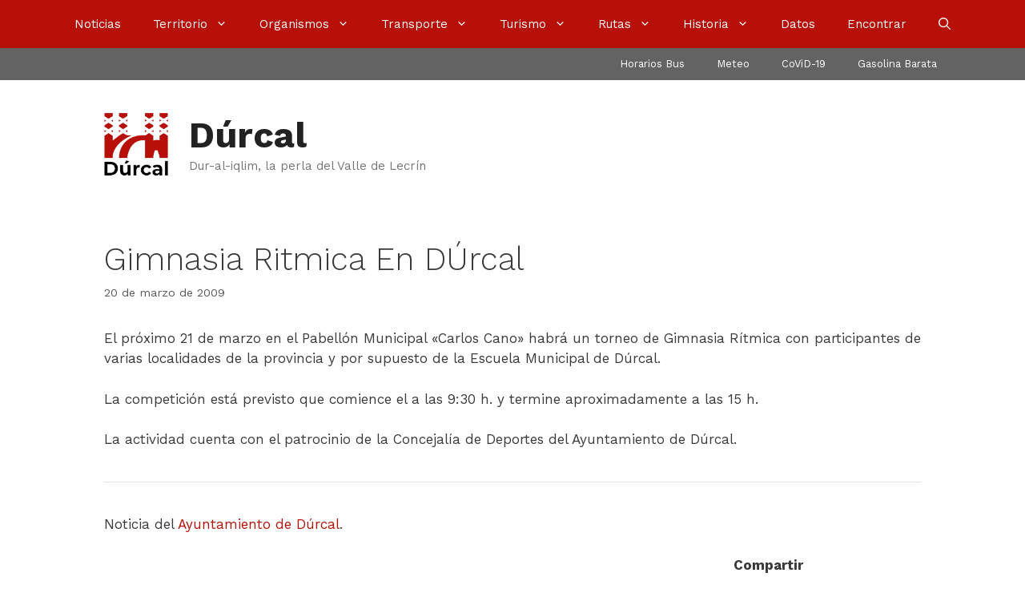

--- FILE ---
content_type: text/html; charset=UTF-8
request_url: https://www.durcal.net/noticias/gimnasia-ritmica-en-durcal/
body_size: 17572
content:
<!DOCTYPE html><html lang="es" prefix="og: https://ogp.me/ns#"><head><meta charset="UTF-8"><meta name="viewport" content="width=device-width, initial-scale=1"><link media="all" href="https://www.durcal.net/wp-content/cache/autoptimize/css/autoptimize_4be777070122c5694ca7b9009f4c7ca3.css" rel="stylesheet"><title>Gimnasia Ritmica En DÚrcal &bull; Dúrcal</title><meta name="description" content="El próximo 21 de marzo en el Pabellón Municipal &quot;Carlos Cano&quot; habrá un torneo de Gimnasia Rítmica con participantes de varias localidades de la provincia y"/><meta name="robots" content="follow, index, max-snippet:-1, max-video-preview:-1, max-image-preview:large"/><link rel="canonical" href="https://www.durcal.net/noticias/gimnasia-ritmica-en-durcal/" /><meta property="og:locale" content="es_ES" /><meta property="og:type" content="article" /><meta property="og:title" content="Gimnasia Ritmica En DÚrcal &bull; Dúrcal" /><meta property="og:description" content="El próximo 21 de marzo en el Pabellón Municipal &quot;Carlos Cano&quot; habrá un torneo de Gimnasia Rítmica con participantes de varias localidades de la provincia y" /><meta property="og:url" content="https://www.durcal.net/noticias/gimnasia-ritmica-en-durcal/" /><meta property="og:site_name" content="Dúrcal" /><meta property="article:section" content="Ayuntamiento de Dúrcal" /><meta property="og:image" content="https://www.durcal.net/wp-content/uploads/2020/07/og-1200x630-1.png" /><meta property="og:image:secure_url" content="https://www.durcal.net/wp-content/uploads/2020/07/og-1200x630-1.png" /><meta property="og:image:width" content="1200" /><meta property="og:image:height" content="630" /><meta property="og:image:alt" content="Gimnasia Ritmica En DÚrcal" /><meta property="og:image:type" content="image/png" /><meta property="article:published_time" content="2009-03-20T00:00:00+01:00" /><meta name="twitter:card" content="summary" /><meta name="twitter:title" content="Gimnasia Ritmica En DÚrcal &bull; Dúrcal" /><meta name="twitter:description" content="El próximo 21 de marzo en el Pabellón Municipal &quot;Carlos Cano&quot; habrá un torneo de Gimnasia Rítmica con participantes de varias localidades de la provincia y" /><meta name="twitter:site" content="@JavierCasares" /><meta name="twitter:creator" content="@JavierCasares" /><meta name="twitter:image" content="https://www.durcal.net/wp-content/uploads/2020/07/og-1200x630-1.png" /><meta name="twitter:label1" content="Escrito por" /><meta name="twitter:data1" content="Dúrcal" /><meta name="twitter:label2" content="Tiempo de lectura" /><meta name="twitter:data2" content="Menos de un minuto" /> <script type="application/ld+json" class="rank-math-schema">{"@context":"https://schema.org","@graph":[{"@type":"Organization","@id":"https://www.durcal.net/#organization","name":"D\u00farcal","url":"https://www.durcal.net","sameAs":["https://twitter.com/JavierCasares"],"logo":{"@type":"ImageObject","@id":"https://www.durcal.net/#logo","url":"https://www.durcal.net/wp-content/uploads/2020/07/durcal-sq-b512.png","contentUrl":"https://www.durcal.net/wp-content/uploads/2020/07/durcal-sq-b512.png","caption":"D\u00farcal","inLanguage":"es","width":"512","height":"512"}},{"@type":"WebSite","@id":"https://www.durcal.net/#website","url":"https://www.durcal.net","name":"D\u00farcal","publisher":{"@id":"https://www.durcal.net/#organization"},"inLanguage":"es"},{"@type":"ImageObject","@id":"https://www.durcal.net/wp-content/uploads/2020/07/og-1200x630-1.png","url":"https://www.durcal.net/wp-content/uploads/2020/07/og-1200x630-1.png","width":"1200","height":"630","inLanguage":"es"},{"@type":"WebPage","@id":"https://www.durcal.net/noticias/gimnasia-ritmica-en-durcal/#webpage","url":"https://www.durcal.net/noticias/gimnasia-ritmica-en-durcal/","name":"Gimnasia Ritmica En D\u00darcal &bull; D\u00farcal","datePublished":"2009-03-20T00:00:00+01:00","dateModified":"2009-03-20T00:00:00+01:00","isPartOf":{"@id":"https://www.durcal.net/#website"},"primaryImageOfPage":{"@id":"https://www.durcal.net/wp-content/uploads/2020/07/og-1200x630-1.png"},"inLanguage":"es"},{"@type":"Person","@id":"https://www.durcal.net/noticias/gimnasia-ritmica-en-durcal/#author","name":"D\u00farcal","image":{"@type":"ImageObject","@id":"[data-uri]","url":"[data-uri]","caption":"D\u00farcal","inLanguage":"es"},"sameAs":["https://www.durcal.net"],"worksFor":{"@id":"https://www.durcal.net/#organization"}},{"@type":"NewsArticle","headline":"Gimnasia Ritmica En D\u00darcal &bull; D\u00farcal","datePublished":"2009-03-20T00:00:00+01:00","dateModified":"2009-03-20T00:00:00+01:00","articleSection":"Ayuntamiento de D\u00farcal","author":{"@id":"https://www.durcal.net/noticias/gimnasia-ritmica-en-durcal/#author","name":"D\u00farcal"},"publisher":{"@id":"https://www.durcal.net/#organization"},"description":"El pr\u00f3ximo 21 de marzo en el Pabell\u00f3n Municipal &quot;Carlos Cano&quot; habr\u00e1 un torneo de Gimnasia R\u00edtmica con participantes de varias localidades de la provincia y","name":"Gimnasia Ritmica En D\u00darcal &bull; D\u00farcal","@id":"https://www.durcal.net/noticias/gimnasia-ritmica-en-durcal/#richSnippet","isPartOf":{"@id":"https://www.durcal.net/noticias/gimnasia-ritmica-en-durcal/#webpage"},"image":{"@id":"https://www.durcal.net/wp-content/uploads/2020/07/og-1200x630-1.png"},"inLanguage":"es","mainEntityOfPage":{"@id":"https://www.durcal.net/noticias/gimnasia-ritmica-en-durcal/#webpage"}}]}</script> <link href='https://fonts.gstatic.com' crossorigin rel='preconnect' /><link href='https://fonts.googleapis.com' crossorigin rel='preconnect' /><link rel="alternate" type="application/rss+xml" title="Dúrcal &raquo; Feed" href="https://www.durcal.net/feed/" /><link rel="alternate" type="application/rss+xml" title="Dúrcal &raquo; Feed de los comentarios" href="https://www.durcal.net/comments/feed/" /><link rel="alternate" type="application/rss+xml" title="Dúrcal &raquo; Comentario Gimnasia Ritmica En DÚrcal del feed" href="https://www.durcal.net/noticias/gimnasia-ritmica-en-durcal/feed/" /><link rel="alternate" title="oEmbed (JSON)" type="application/json+oembed" href="https://www.durcal.net/wp-json/oembed/1.0/embed?url=https%3A%2F%2Fwww.durcal.net%2Fnoticias%2Fgimnasia-ritmica-en-durcal%2F" /><link rel="alternate" title="oEmbed (XML)" type="text/xml+oembed" href="https://www.durcal.net/wp-json/oembed/1.0/embed?url=https%3A%2F%2Fwww.durcal.net%2Fnoticias%2Fgimnasia-ritmica-en-durcal%2F&#038;format=xml" /><link rel='stylesheet' id='generate-fonts-css' href='//fonts.googleapis.com/css?family=Work+Sans:100,200,300,regular,500,600,700,800,900' media='all' /> <script src="https://www.durcal.net/wp-includes/js/jquery/jquery.min.js?ver=3.7.1" id="jquery-core-js"></script> <link rel="https://api.w.org/" href="https://www.durcal.net/wp-json/" /><link rel="alternate" title="JSON" type="application/json" href="https://www.durcal.net/wp-json/wp/v2/posts/1362" /><link rel="EditURI" type="application/rsd+xml" title="RSD" href="https://www.durcal.net/xmlrpc.php?rsd" /><meta name="generator" content="WordPress 6.9" /><link rel='shortlink' href='https://www.durcal.net/?p=1362' /><meta name="generator" content="performant-translations 1.2.0"><link rel="llms-sitemap" href="https://www.durcal.net/llms.txt" /><link rel="icon" href="https://www.durcal.net/wp-content/uploads/2020/07/cropped-durcal-ico-512-32x32.png" sizes="32x32" /><link rel="icon" href="https://www.durcal.net/wp-content/uploads/2020/07/cropped-durcal-ico-512-192x192.png" sizes="192x192" /><link rel="apple-touch-icon" href="https://www.durcal.net/wp-content/uploads/2020/07/cropped-durcal-ico-512-180x180.png" /><meta name="msapplication-TileImage" content="https://www.durcal.net/wp-content/uploads/2020/07/cropped-durcal-ico-512-270x270.png" /></head><body class="wp-singular post-template-default single single-post postid-1362 single-format-standard wp-custom-logo wp-embed-responsive wp-theme-generatepress post-image-below-header post-image-aligned-center secondary-nav-above-header secondary-nav-aligned-right sticky-menu-fade sticky-enabled desktop-sticky-menu mobile-header no-sidebar nav-above-header one-container contained-header active-footer-widgets-2 nav-search-enabled nav-aligned-center header-aligned-left dropdown-hover" itemtype="https://schema.org/Blog" itemscope> <a class="screen-reader-text skip-link" href="#content" title="Saltar al contenido">Saltar al contenido</a><nav class="main-navigation sub-menu-right" id="site-navigation" aria-label="Principal"  itemtype="https://schema.org/SiteNavigationElement" itemscope><div class="inside-navigation"><form method="get" class="search-form navigation-search" action="https://www.durcal.net/"> <input type="search" class="search-field" value="" name="s" title="Buscar" /></form><div class="mobile-bar-items"> <span class="search-item"> <a aria-label="Abrir la barra de búsqueda" href="#"> <span class="gp-icon icon-search"><svg viewBox="0 0 512 512" aria-hidden="true" xmlns="http://www.w3.org/2000/svg" width="1em" height="1em"><path fill-rule="evenodd" clip-rule="evenodd" d="M208 48c-88.366 0-160 71.634-160 160s71.634 160 160 160 160-71.634 160-160S296.366 48 208 48zM0 208C0 93.125 93.125 0 208 0s208 93.125 208 208c0 48.741-16.765 93.566-44.843 129.024l133.826 134.018c9.366 9.379 9.355 24.575-.025 33.941-9.379 9.366-24.575 9.355-33.941-.025L337.238 370.987C301.747 399.167 256.839 416 208 416 93.125 416 0 322.875 0 208z" /></svg><svg viewBox="0 0 512 512" aria-hidden="true" xmlns="http://www.w3.org/2000/svg" width="1em" height="1em"><path d="M71.029 71.029c9.373-9.372 24.569-9.372 33.942 0L256 222.059l151.029-151.03c9.373-9.372 24.569-9.372 33.942 0 9.372 9.373 9.372 24.569 0 33.942L289.941 256l151.03 151.029c9.372 9.373 9.372 24.569 0 33.942-9.373 9.372-24.569 9.372-33.942 0L256 289.941l-151.029 151.03c-9.373 9.372-24.569 9.372-33.942 0-9.372-9.373-9.372-24.569 0-33.942L222.059 256 71.029 104.971c-9.372-9.373-9.372-24.569 0-33.942z" /></svg></span> </a> </span></div> <button class="menu-toggle" aria-controls="primary-menu" aria-expanded="false"> <span class="gp-icon icon-menu-bars"><svg viewBox="0 0 512 512" aria-hidden="true" xmlns="http://www.w3.org/2000/svg" width="1em" height="1em"><path d="M0 96c0-13.255 10.745-24 24-24h464c13.255 0 24 10.745 24 24s-10.745 24-24 24H24c-13.255 0-24-10.745-24-24zm0 160c0-13.255 10.745-24 24-24h464c13.255 0 24 10.745 24 24s-10.745 24-24 24H24c-13.255 0-24-10.745-24-24zm0 160c0-13.255 10.745-24 24-24h464c13.255 0 24 10.745 24 24s-10.745 24-24 24H24c-13.255 0-24-10.745-24-24z" /></svg><svg viewBox="0 0 512 512" aria-hidden="true" xmlns="http://www.w3.org/2000/svg" width="1em" height="1em"><path d="M71.029 71.029c9.373-9.372 24.569-9.372 33.942 0L256 222.059l151.029-151.03c9.373-9.372 24.569-9.372 33.942 0 9.372 9.373 9.372 24.569 0 33.942L289.941 256l151.03 151.029c9.372 9.373 9.372 24.569 0 33.942-9.373 9.372-24.569 9.372-33.942 0L256 289.941l-151.029 151.03c-9.373 9.372-24.569 9.372-33.942 0-9.372-9.373-9.372-24.569 0-33.942L222.059 256 71.029 104.971c-9.372-9.373-9.372-24.569 0-33.942z" /></svg></span><span class="mobile-menu">Menú</span> </button><div id="primary-menu" class="main-nav"><ul id="menu-menuprincipal" class=" menu sf-menu"><li id="menu-item-151" class="menu-item menu-item-type-custom menu-item-object-custom menu-item-home menu-item-151"><a href="https://www.durcal.net/">Noticias</a></li><li id="menu-item-219" class="menu-item menu-item-type-post_type menu-item-object-page menu-item-has-children menu-item-219"><a href="https://www.durcal.net/territorio/">Territorio<span role="presentation" class="dropdown-menu-toggle"><span class="gp-icon icon-arrow"><svg viewBox="0 0 330 512" aria-hidden="true" xmlns="http://www.w3.org/2000/svg" width="1em" height="1em"><path d="M305.913 197.085c0 2.266-1.133 4.815-2.833 6.514L171.087 335.593c-1.7 1.7-4.249 2.832-6.515 2.832s-4.815-1.133-6.515-2.832L26.064 203.599c-1.7-1.7-2.832-4.248-2.832-6.514s1.132-4.816 2.832-6.515l14.162-14.163c1.7-1.699 3.966-2.832 6.515-2.832 2.266 0 4.815 1.133 6.515 2.832l111.316 111.317 111.316-111.317c1.7-1.699 4.249-2.832 6.515-2.832s4.815 1.133 6.515 2.832l14.162 14.163c1.7 1.7 2.833 4.249 2.833 6.515z" /></svg></span></span></a><ul class="sub-menu"><li id="menu-item-9837" class="menu-item menu-item-type-post_type menu-item-object-page menu-item-9837"><a href="https://www.durcal.net/territorio/telefonos/">Teléfonos de Interés</a></li><li id="menu-item-9838" class="menu-item menu-item-type-post_type menu-item-object-page menu-item-9838"><a href="https://www.durcal.net/historia/mapas/">Mapa / Situación</a></li><li id="menu-item-9839" class="menu-item menu-item-type-post_type menu-item-object-page menu-item-9839"><a href="https://www.durcal.net/territorio/geografia/">Geografía</a></li><li id="menu-item-11666" class="menu-item menu-item-type-post_type menu-item-object-page menu-item-11666"><a href="https://www.durcal.net/territorio/fuentes/">Fuentes y manantiales</a></li><li id="menu-item-9840" class="menu-item menu-item-type-post_type menu-item-object-page menu-item-9840"><a href="https://www.durcal.net/territorio/sismologia/">Sismología</a></li><li id="menu-item-9841" class="menu-item menu-item-type-post_type menu-item-object-page menu-item-9841"><a href="https://www.durcal.net/territorio/mineria/">Minería</a></li><li id="menu-item-9842" class="menu-item menu-item-type-post_type menu-item-object-page menu-item-9842"><a href="https://www.durcal.net/territorio/fiestas/">Fiestas</a></li><li id="menu-item-9844" class="menu-item menu-item-type-post_type menu-item-object-page menu-item-9844"><a href="https://www.durcal.net/territorio/tradiciones/">Tradiciones y leyendas</a></li><li id="menu-item-9843" class="menu-item menu-item-type-post_type menu-item-object-page menu-item-9843"><a href="https://www.durcal.net/territorio/festivos/">Festivos</a></li></ul></li><li id="menu-item-404" class="menu-item menu-item-type-post_type menu-item-object-page menu-item-has-children menu-item-404"><a href="https://www.durcal.net/administracion/">Organismos<span role="presentation" class="dropdown-menu-toggle"><span class="gp-icon icon-arrow"><svg viewBox="0 0 330 512" aria-hidden="true" xmlns="http://www.w3.org/2000/svg" width="1em" height="1em"><path d="M305.913 197.085c0 2.266-1.133 4.815-2.833 6.514L171.087 335.593c-1.7 1.7-4.249 2.832-6.515 2.832s-4.815-1.133-6.515-2.832L26.064 203.599c-1.7-1.7-2.832-4.248-2.832-6.514s1.132-4.816 2.832-6.515l14.162-14.163c1.7-1.699 3.966-2.832 6.515-2.832 2.266 0 4.815 1.133 6.515 2.832l111.316 111.317 111.316-111.317c1.7-1.699 4.249-2.832 6.515-2.832s4.815 1.133 6.515 2.832l14.162 14.163c1.7 1.7 2.833 4.249 2.833 6.515z" /></svg></span></span></a><ul class="sub-menu"><li id="menu-item-9845" class="menu-item menu-item-type-post_type menu-item-object-page menu-item-9845"><a href="https://www.durcal.net/administracion/documentos/">Documentos oficiales</a></li><li id="menu-item-9846" class="menu-item menu-item-type-post_type menu-item-object-page menu-item-9846"><a href="https://www.durcal.net/administracion/ayuntamiento/">Ayuntamiento</a></li><li id="menu-item-9847" class="menu-item menu-item-type-post_type menu-item-object-page menu-item-9847"><a href="https://www.durcal.net/administracion/resultados-electorales/">Resultados electorales</a></li><li id="menu-item-9848" class="menu-item menu-item-type-post_type menu-item-object-page menu-item-9848"><a href="https://www.durcal.net/administracion/radio-durcal/">Radio Dúrcal</a></li><li id="menu-item-9849" class="menu-item menu-item-type-post_type menu-item-object-page menu-item-9849"><a href="https://www.durcal.net/administracion/punto-limpio/">Punto Limpio</a></li><li id="menu-item-9850" class="menu-item menu-item-type-post_type menu-item-object-page menu-item-9850"><a href="https://www.durcal.net/administracion/biblioteca-municipal/">Biblioteca Municipal</a></li><li id="menu-item-9852" class="menu-item menu-item-type-post_type menu-item-object-page menu-item-9852"><a href="https://www.durcal.net/administracion/casa-de-la-juventud/">Casa de la Juventud</a></li><li id="menu-item-9853" class="menu-item menu-item-type-post_type menu-item-object-page menu-item-9853"><a href="https://www.durcal.net/administracion/guardia-civil/">Guardia Civil</a></li><li id="menu-item-9851" class="menu-item menu-item-type-post_type menu-item-object-page menu-item-9851"><a href="https://www.durcal.net/administracion/proteccion-civil/">Protección Civil</a></li><li id="menu-item-9855" class="menu-item menu-item-type-post_type menu-item-object-page menu-item-9855"><a href="https://www.durcal.net/administracion/centro-de-salud/">Centro de Salud</a></li><li id="menu-item-9854" class="menu-item menu-item-type-post_type menu-item-object-page menu-item-9854"><a href="https://www.durcal.net/administracion/centro-informacion-mujer/">Información a la Mujer</a></li><li id="menu-item-9856" class="menu-item menu-item-type-post_type menu-item-object-page menu-item-9856"><a href="https://www.durcal.net/administracion/cade/">Desarrollo Empresarial</a></li><li id="menu-item-12192" class="menu-item menu-item-type-post_type menu-item-object-page menu-item-12192"><a href="https://www.durcal.net/administracion/juzgado/">Juzgado de Paz</a></li><li id="menu-item-12349" class="menu-item menu-item-type-post_type menu-item-object-page menu-item-12349"><a href="https://www.durcal.net/administracion/cementerio/">Cementerio</a></li><li id="menu-item-12334" class="menu-item menu-item-type-post_type menu-item-object-page menu-item-12334"><a href="https://www.durcal.net/administracion/asociaciones/">Asociaciones locales</a></li></ul></li><li id="menu-item-221" class="menu-item menu-item-type-post_type menu-item-object-page menu-item-has-children menu-item-221"><a href="https://www.durcal.net/transporte/">Transporte<span role="presentation" class="dropdown-menu-toggle"><span class="gp-icon icon-arrow"><svg viewBox="0 0 330 512" aria-hidden="true" xmlns="http://www.w3.org/2000/svg" width="1em" height="1em"><path d="M305.913 197.085c0 2.266-1.133 4.815-2.833 6.514L171.087 335.593c-1.7 1.7-4.249 2.832-6.515 2.832s-4.815-1.133-6.515-2.832L26.064 203.599c-1.7-1.7-2.832-4.248-2.832-6.514s1.132-4.816 2.832-6.515l14.162-14.163c1.7-1.699 3.966-2.832 6.515-2.832 2.266 0 4.815 1.133 6.515 2.832l111.316 111.317 111.316-111.317c1.7-1.699 4.249-2.832 6.515-2.832s4.815 1.133 6.515 2.832l14.162 14.163c1.7 1.7 2.833 4.249 2.833 6.515z" /></svg></span></span></a><ul class="sub-menu"><li id="menu-item-9859" class="menu-item menu-item-type-post_type menu-item-object-page menu-item-9859"><a href="https://www.durcal.net/transporte/bus/">Bus Dúrcal-Granada</a></li><li id="menu-item-9857" class="menu-item menu-item-type-post_type menu-item-object-page menu-item-9857"><a href="https://www.durcal.net/transporte/autobuses-desde-durcal/">Bus de Dúrcal a costa</a></li><li id="menu-item-9858" class="menu-item menu-item-type-post_type menu-item-object-page menu-item-9858"><a href="https://www.durcal.net/transporte/autobuses-hacia-durcal/">Bus de costa a Dúrcal</a></li><li id="menu-item-9860" class="menu-item menu-item-type-post_type menu-item-object-page menu-item-9860"><a href="https://www.durcal.net/transporte/taxi/">Taxi</a></li><li id="menu-item-9861" class="menu-item menu-item-type-post_type menu-item-object-page menu-item-9861"><a href="https://www.durcal.net/transporte/carreteras/">Carreteras</a></li></ul></li><li id="menu-item-285" class="menu-item menu-item-type-post_type menu-item-object-page menu-item-has-children menu-item-285"><a href="https://www.durcal.net/turismo/">Turismo<span role="presentation" class="dropdown-menu-toggle"><span class="gp-icon icon-arrow"><svg viewBox="0 0 330 512" aria-hidden="true" xmlns="http://www.w3.org/2000/svg" width="1em" height="1em"><path d="M305.913 197.085c0 2.266-1.133 4.815-2.833 6.514L171.087 335.593c-1.7 1.7-4.249 2.832-6.515 2.832s-4.815-1.133-6.515-2.832L26.064 203.599c-1.7-1.7-2.832-4.248-2.832-6.514s1.132-4.816 2.832-6.515l14.162-14.163c1.7-1.699 3.966-2.832 6.515-2.832 2.266 0 4.815 1.133 6.515 2.832l111.316 111.317 111.316-111.317c1.7-1.699 4.249-2.832 6.515-2.832s4.815 1.133 6.515 2.832l14.162 14.163c1.7 1.7 2.833 4.249 2.833 6.515z" /></svg></span></span></a><ul class="sub-menu"><li id="menu-item-9864" class="menu-item menu-item-type-post_type menu-item-object-page menu-item-9864"><a href="https://www.durcal.net/turismo/puente-de-lata/">Puente de Hierro</a></li><li id="menu-item-9867" class="menu-item menu-item-type-post_type menu-item-object-page menu-item-9867"><a href="https://www.durcal.net/turismo/banos-de-urquizar/">Baños de Urquízar y Vacamía</a></li><li id="menu-item-9869" class="menu-item menu-item-type-post_type menu-item-object-page menu-item-9869"><a href="https://www.durcal.net/turismo/saltos-de-agua/">Saltos de agua</a></li><li id="menu-item-9865" class="menu-item menu-item-type-post_type menu-item-object-page menu-item-9865"><a href="https://www.durcal.net/turismo/castillo-de-durcal/">Castillo de Dúrcal</a></li><li id="menu-item-9870" class="menu-item menu-item-type-post_type menu-item-object-page menu-item-9870"><a href="https://www.durcal.net/turismo/fuerte-de-margena/">Fuerte de Márgena</a></li><li id="menu-item-9872" class="menu-item menu-item-type-post_type menu-item-object-page menu-item-9872"><a href="https://www.durcal.net/turismo/puente-romano/">Puente Antiguo «romano»</a></li><li id="menu-item-9871" class="menu-item menu-item-type-post_type menu-item-object-page menu-item-9871"><a href="https://www.durcal.net/turismo/puente-de-piedra/">Puente de Piedra</a></li><li id="menu-item-9873" class="menu-item menu-item-type-post_type menu-item-object-page menu-item-9873"><a href="https://www.durcal.net/turismo/cruz-del-darron/">Cruz del Darrón</a></li><li id="menu-item-9876" class="menu-item menu-item-type-post_type menu-item-object-page menu-item-9876"><a href="https://www.durcal.net/turismo/fuentes/">Fuentes y pilares</a></li><li id="menu-item-9875" class="menu-item menu-item-type-post_type menu-item-object-page menu-item-9875"><a href="https://www.durcal.net/turismo/molinos/">Molinos</a></li><li id="menu-item-9874" class="menu-item menu-item-type-post_type menu-item-object-page menu-item-9874"><a href="https://www.durcal.net/turismo/lavaderos-fuentes/">Lavaderos de las Fuentes</a></li><li id="menu-item-12366" class="menu-item menu-item-type-post_type menu-item-object-page menu-item-12366"><a href="https://www.durcal.net/turismo/la-choza/">La Choza</a></li><li id="menu-item-9877" class="menu-item menu-item-type-post_type menu-item-object-page menu-item-9877"><a href="https://www.durcal.net/turismo/fabrica-san-jose/">Fábrica San José</a></li><li id="menu-item-12511" class="menu-item menu-item-type-post_type menu-item-object-page menu-item-12511"><a href="https://www.durcal.net/turismo/cueva-de-los-riscos/">Cueva de los Riscos</a></li><li id="menu-item-9879" class="menu-item menu-item-type-post_type menu-item-object-page menu-item-9879"><a href="https://www.durcal.net/turismo/la-ermita-vieja/">La Ermita Vieja</a></li><li id="menu-item-9880" class="menu-item menu-item-type-post_type menu-item-object-page menu-item-9880"><a href="https://www.durcal.net/turismo/las-buitreras/">Las Buitreras</a></li><li id="menu-item-9881" class="menu-item menu-item-type-post_type menu-item-object-page menu-item-9881"><a href="https://www.durcal.net/turismo/iglesia-parroquial-de-la-inmaculada/">Iglesia de la Inmaculada</a></li><li id="menu-item-9878" class="menu-item menu-item-type-post_type menu-item-object-page menu-item-9878"><a href="https://www.durcal.net/turismo/ermita-de-san-blas/">Ermita de San Blas</a></li></ul></li><li id="menu-item-7872" class="menu-item menu-item-type-post_type menu-item-object-page menu-item-has-children menu-item-7872"><a href="https://www.durcal.net/rutas/">Rutas<span role="presentation" class="dropdown-menu-toggle"><span class="gp-icon icon-arrow"><svg viewBox="0 0 330 512" aria-hidden="true" xmlns="http://www.w3.org/2000/svg" width="1em" height="1em"><path d="M305.913 197.085c0 2.266-1.133 4.815-2.833 6.514L171.087 335.593c-1.7 1.7-4.249 2.832-6.515 2.832s-4.815-1.133-6.515-2.832L26.064 203.599c-1.7-1.7-2.832-4.248-2.832-6.514s1.132-4.816 2.832-6.515l14.162-14.163c1.7-1.699 3.966-2.832 6.515-2.832 2.266 0 4.815 1.133 6.515 2.832l111.316 111.317 111.316-111.317c1.7-1.699 4.249-2.832 6.515-2.832s4.815 1.133 6.515 2.832l14.162 14.163c1.7 1.7 2.833 4.249 2.833 6.515z" /></svg></span></span></a><ul class="sub-menu"><li id="menu-item-9885" class="menu-item menu-item-type-post_type menu-item-object-page menu-item-9885"><a href="https://www.durcal.net/rutas/los-bolos/">Ruta de Los Bolos</a></li><li id="menu-item-12865" class="menu-item menu-item-type-post_type menu-item-object-page menu-item-12865"><a href="https://www.durcal.net/rutas/mondarinos-fuga/">Los Mondarinos – Canal de Fuga</a></li><li id="menu-item-12514" class="menu-item menu-item-type-post_type menu-item-object-page menu-item-12514"><a href="https://www.durcal.net/rutas/ermita-urquizar/">Ermita – Baño Chico</a></li><li id="menu-item-12469" class="menu-item menu-item-type-post_type menu-item-object-page menu-item-12469"><a href="https://www.durcal.net/rutas/ermita-vacamia/">Ermita – Baño Grande</a></li><li id="menu-item-12553" class="menu-item menu-item-type-post_type menu-item-object-page menu-item-12553"><a href="https://www.durcal.net/rutas/ermita-alcazar/">Ermita – Cascada del Alcázar</a></li><li id="menu-item-12450" class="menu-item menu-item-type-post_type menu-item-object-page menu-item-12450"><a href="https://www.durcal.net/rutas/ermita-castillo/">Ermita – Castillo</a></li><li id="menu-item-12515" class="menu-item menu-item-type-post_type menu-item-object-page menu-item-12515"><a href="https://www.durcal.net/rutas/ermita-cueva/">Ermita – Cueva Riscos</a></li><li id="menu-item-12554" class="menu-item menu-item-type-post_type menu-item-object-page menu-item-12554"><a href="https://www.durcal.net/rutas/ermita-manantial/">Ermita – Manantial</a></li></ul></li><li id="menu-item-153" class="menu-item menu-item-type-post_type menu-item-object-page menu-item-has-children menu-item-153"><a href="https://www.durcal.net/historia/">Historia<span role="presentation" class="dropdown-menu-toggle"><span class="gp-icon icon-arrow"><svg viewBox="0 0 330 512" aria-hidden="true" xmlns="http://www.w3.org/2000/svg" width="1em" height="1em"><path d="M305.913 197.085c0 2.266-1.133 4.815-2.833 6.514L171.087 335.593c-1.7 1.7-4.249 2.832-6.515 2.832s-4.815-1.133-6.515-2.832L26.064 203.599c-1.7-1.7-2.832-4.248-2.832-6.514s1.132-4.816 2.832-6.515l14.162-14.163c1.7-1.699 3.966-2.832 6.515-2.832 2.266 0 4.815 1.133 6.515 2.832l111.316 111.317 111.316-111.317c1.7-1.699 4.249-2.832 6.515-2.832s4.815 1.133 6.515 2.832l14.162 14.163c1.7 1.7 2.833 4.249 2.833 6.515z" /></svg></span></span></a><ul class="sub-menu"><li id="menu-item-9887" class="menu-item menu-item-type-post_type menu-item-object-page menu-item-9887"><a href="https://www.durcal.net/historia/fotos/">Foto Historia</a></li><li id="menu-item-9888" class="menu-item menu-item-type-post_type menu-item-object-page menu-item-9888"><a href="https://www.durcal.net/historia/paisanos/">Paisanos de la Granada islámica</a></li><li id="menu-item-9889" class="menu-item menu-item-type-post_type menu-item-object-page menu-item-9889"><a href="https://www.durcal.net/historia/batalla/">Batalla contra los árabes</a></li><li id="menu-item-9890" class="menu-item menu-item-type-post_type menu-item-object-page menu-item-9890"><a href="https://www.durcal.net/historia/mapas/">Mapas históricos</a></li><li id="menu-item-9863" class="menu-item menu-item-type-post_type menu-item-object-page menu-item-9863"><a href="https://www.durcal.net/historia/tranvia/">Tranvía de Dúrcal</a></li><li id="menu-item-9862" class="menu-item menu-item-type-post_type menu-item-object-page menu-item-9862"><a href="https://www.durcal.net/historia/ferrocarril-aereo/">Ferrocarril Aéreo de Dúrcal–Motril</a></li><li id="menu-item-9891" class="menu-item menu-item-type-post_type menu-item-object-page menu-item-9891"><a href="https://www.durcal.net/historia/1001-2/">Las minas</a></li><li id="menu-item-9892" class="menu-item menu-item-type-post_type menu-item-object-page menu-item-9892"><a href="https://www.durcal.net/historia/central-hidroelectrica-salto/">Central Hidroeléctrica</a></li><li id="menu-item-9893" class="menu-item menu-item-type-post_type menu-item-object-page menu-item-9893"><a href="https://www.durcal.net/historia/ducado/">Ducado de Dúrcal</a></li><li id="menu-item-12222" class="menu-item menu-item-type-post_type menu-item-object-page menu-item-12222"><a href="https://www.durcal.net/historia/palacio/">El Palacio</a></li><li id="menu-item-9894" class="menu-item menu-item-type-post_type menu-item-object-page menu-item-9894"><a href="https://www.durcal.net/historia/la-esperanza/">La Esperanza</a></li><li id="menu-item-9895" class="menu-item menu-item-type-post_type menu-item-object-page menu-item-9895"><a href="https://www.durcal.net/historia/guerra-civil-espanola/">Guerra civil española</a></li><li id="menu-item-9896" class="menu-item menu-item-type-post_type menu-item-object-page menu-item-9896"><a href="https://www.durcal.net/historia/bibliografia/">Bibliografía</a></li></ul></li><li id="menu-item-157" class="menu-item menu-item-type-post_type menu-item-object-page menu-item-157"><a href="https://www.durcal.net/datos/">Datos</a></li><li id="menu-item-8134" class="menu-item menu-item-type-post_type menu-item-object-page menu-item-8134"><a href="https://www.durcal.net/encontrar/">Encontrar</a></li><li class="search-item menu-item-align-right"><a aria-label="Abrir la barra de búsqueda" href="#"><span class="gp-icon icon-search"><svg viewBox="0 0 512 512" aria-hidden="true" xmlns="http://www.w3.org/2000/svg" width="1em" height="1em"><path fill-rule="evenodd" clip-rule="evenodd" d="M208 48c-88.366 0-160 71.634-160 160s71.634 160 160 160 160-71.634 160-160S296.366 48 208 48zM0 208C0 93.125 93.125 0 208 0s208 93.125 208 208c0 48.741-16.765 93.566-44.843 129.024l133.826 134.018c9.366 9.379 9.355 24.575-.025 33.941-9.379 9.366-24.575 9.355-33.941-.025L337.238 370.987C301.747 399.167 256.839 416 208 416 93.125 416 0 322.875 0 208z" /></svg><svg viewBox="0 0 512 512" aria-hidden="true" xmlns="http://www.w3.org/2000/svg" width="1em" height="1em"><path d="M71.029 71.029c9.373-9.372 24.569-9.372 33.942 0L256 222.059l151.029-151.03c9.373-9.372 24.569-9.372 33.942 0 9.372 9.373 9.372 24.569 0 33.942L289.941 256l151.03 151.029c9.372 9.373 9.372 24.569 0 33.942-9.373 9.372-24.569 9.372-33.942 0L256 289.941l-151.029 151.03c-9.373 9.372-24.569 9.372-33.942 0-9.372-9.373-9.372-24.569 0-33.942L222.059 256 71.029 104.971c-9.372-9.373-9.372-24.569 0-33.942z" /></svg></span></a></li></ul></div></div></nav><nav id="secondary-navigation" aria-label="Secondary" class="secondary-navigation" itemtype="https://schema.org/SiteNavigationElement" itemscope><div class="inside-navigation grid-container grid-parent"> <button class="menu-toggle secondary-menu-toggle"> <span class="gp-icon icon-menu-bars"><svg viewBox="0 0 512 512" aria-hidden="true" xmlns="http://www.w3.org/2000/svg" width="1em" height="1em"><path d="M0 96c0-13.255 10.745-24 24-24h464c13.255 0 24 10.745 24 24s-10.745 24-24 24H24c-13.255 0-24-10.745-24-24zm0 160c0-13.255 10.745-24 24-24h464c13.255 0 24 10.745 24 24s-10.745 24-24 24H24c-13.255 0-24-10.745-24-24zm0 160c0-13.255 10.745-24 24-24h464c13.255 0 24 10.745 24 24s-10.745 24-24 24H24c-13.255 0-24-10.745-24-24z" /></svg><svg viewBox="0 0 512 512" aria-hidden="true" xmlns="http://www.w3.org/2000/svg" width="1em" height="1em"><path d="M71.029 71.029c9.373-9.372 24.569-9.372 33.942 0L256 222.059l151.029-151.03c9.373-9.372 24.569-9.372 33.942 0 9.372 9.373 9.372 24.569 0 33.942L289.941 256l151.03 151.029c9.372 9.373 9.372 24.569 0 33.942-9.373 9.372-24.569 9.372-33.942 0L256 289.941l-151.029 151.03c-9.373 9.372-24.569 9.372-33.942 0-9.372-9.373-9.372-24.569 0-33.942L222.059 256 71.029 104.971c-9.372-9.373-9.372-24.569 0-33.942z" /></svg></span><span class="mobile-menu">Menú</span> </button><div class="main-nav"><ul id="menu-secundario" class=" secondary-menu sf-menu"><li id="menu-item-13089" class="menu-item menu-item-type-custom menu-item-object-custom menu-item-13089"><a href="https://bus.durcal.net/">Horarios Bus</a></li><li id="menu-item-12923" class="menu-item menu-item-type-post_type menu-item-object-page menu-item-12923"><a href="https://www.durcal.net/meteo/">Meteo</a></li><li id="menu-item-12915" class="menu-item menu-item-type-post_type menu-item-object-page menu-item-12915"><a href="https://www.durcal.net/datos/coronavirus/">CoViD-19</a></li><li id="menu-item-12916" class="menu-item menu-item-type-post_type menu-item-object-page menu-item-12916"><a href="https://www.durcal.net/combustible/">Gasolina Barata</a></li></ul></div></div></nav><header class="site-header grid-container grid-parent" id="masthead" aria-label="Sitio"  itemtype="https://schema.org/WPHeader" itemscope><div class="inside-header grid-container grid-parent"><div class="header-widget"><aside id="custom_html-5" class="widget_text widget inner-padding widget_custom_html"><div class="textwidget custom-html-widget"><a href="https://www.facebook.com/pg/durcalnet/posts/" target="_blank"><span class="fab fa-fw fa-facebook fa-2x" style="color: #3b5998;"></span></a> <a href="https://twitter.com/durcalnet" target="_blank"><span class="fab fa-fw fa-twitter fa-2x" style="color: #1da1f2;"></span></a> <a href="https://news.google.com/publications/CAAqBwgKMPmknAswja-0Aw?hl=es&gl=US&ceid=US:es" target="_blank"><span class="fab fa-fw fa-google fa-2x" style="color: #4285f4;"></span></a></div></aside></div><div class="site-branding-container"><div class="site-logo"> <a href="https://www.durcal.net/" rel="home"> <img  class="header-image is-logo-image" alt="Dúrcal" src="https://www.durcal.net/wp-content/uploads/2020/07/durcal-sq-b128.png" srcset="https://www.durcal.net/wp-content/uploads/2020/07/durcal-sq-b128.png 1x, https://www.durcal.net/wp-content/uploads/2020/07/durcal-sq-blanco.png 2x" width="128" height="128" /> </a></div><div class="site-branding"><p class="main-title" itemprop="headline"> <a href="https://www.durcal.net/" rel="home">Dúrcal</a></p><p class="site-description" itemprop="description">Dur-al-iqlim, la perla del Valle de Lecrín</p></div></div></div></header><nav id="mobile-header" itemtype="https://schema.org/SiteNavigationElement" itemscope class="main-navigation mobile-header-navigation has-branding"><div class="inside-navigation grid-container grid-parent"><form method="get" class="search-form navigation-search" action="https://www.durcal.net/"> <input type="search" class="search-field" value="" name="s" title="Buscar" /></form><div class="navigation-branding"><p class="main-title" itemprop="headline"> <a href="https://www.durcal.net/" rel="home"> Dúrcal </a></p></div><div class="mobile-bar-items"> <span class="search-item"> <a aria-label="Abrir la barra de búsqueda" href="#"> <span class="gp-icon icon-search"><svg viewBox="0 0 512 512" aria-hidden="true" xmlns="http://www.w3.org/2000/svg" width="1em" height="1em"><path fill-rule="evenodd" clip-rule="evenodd" d="M208 48c-88.366 0-160 71.634-160 160s71.634 160 160 160 160-71.634 160-160S296.366 48 208 48zM0 208C0 93.125 93.125 0 208 0s208 93.125 208 208c0 48.741-16.765 93.566-44.843 129.024l133.826 134.018c9.366 9.379 9.355 24.575-.025 33.941-9.379 9.366-24.575 9.355-33.941-.025L337.238 370.987C301.747 399.167 256.839 416 208 416 93.125 416 0 322.875 0 208z" /></svg><svg viewBox="0 0 512 512" aria-hidden="true" xmlns="http://www.w3.org/2000/svg" width="1em" height="1em"><path d="M71.029 71.029c9.373-9.372 24.569-9.372 33.942 0L256 222.059l151.029-151.03c9.373-9.372 24.569-9.372 33.942 0 9.372 9.373 9.372 24.569 0 33.942L289.941 256l151.03 151.029c9.372 9.373 9.372 24.569 0 33.942-9.373 9.372-24.569 9.372-33.942 0L256 289.941l-151.029 151.03c-9.373 9.372-24.569 9.372-33.942 0-9.372-9.373-9.372-24.569 0-33.942L222.059 256 71.029 104.971c-9.372-9.373-9.372-24.569 0-33.942z" /></svg></span> </a> </span></div> <button class="menu-toggle" aria-controls="mobile-menu" aria-expanded="false"> <span class="gp-icon icon-menu-bars"><svg viewBox="0 0 512 512" aria-hidden="true" xmlns="http://www.w3.org/2000/svg" width="1em" height="1em"><path d="M0 96c0-13.255 10.745-24 24-24h464c13.255 0 24 10.745 24 24s-10.745 24-24 24H24c-13.255 0-24-10.745-24-24zm0 160c0-13.255 10.745-24 24-24h464c13.255 0 24 10.745 24 24s-10.745 24-24 24H24c-13.255 0-24-10.745-24-24zm0 160c0-13.255 10.745-24 24-24h464c13.255 0 24 10.745 24 24s-10.745 24-24 24H24c-13.255 0-24-10.745-24-24z" /></svg><svg viewBox="0 0 512 512" aria-hidden="true" xmlns="http://www.w3.org/2000/svg" width="1em" height="1em"><path d="M71.029 71.029c9.373-9.372 24.569-9.372 33.942 0L256 222.059l151.029-151.03c9.373-9.372 24.569-9.372 33.942 0 9.372 9.373 9.372 24.569 0 33.942L289.941 256l151.03 151.029c9.372 9.373 9.372 24.569 0 33.942-9.373 9.372-24.569 9.372-33.942 0L256 289.941l-151.029 151.03c-9.373 9.372-24.569 9.372-33.942 0-9.372-9.373-9.372-24.569 0-33.942L222.059 256 71.029 104.971c-9.372-9.373-9.372-24.569 0-33.942z" /></svg></span><span class="mobile-menu">Menú</span> </button><div id="mobile-menu" class="main-nav"><ul id="menu-menuprincipal-1" class=" menu sf-menu"><li class="menu-item menu-item-type-custom menu-item-object-custom menu-item-home menu-item-151"><a href="https://www.durcal.net/">Noticias</a></li><li class="menu-item menu-item-type-post_type menu-item-object-page menu-item-has-children menu-item-219"><a href="https://www.durcal.net/territorio/">Territorio<span role="presentation" class="dropdown-menu-toggle"><span class="gp-icon icon-arrow"><svg viewBox="0 0 330 512" aria-hidden="true" xmlns="http://www.w3.org/2000/svg" width="1em" height="1em"><path d="M305.913 197.085c0 2.266-1.133 4.815-2.833 6.514L171.087 335.593c-1.7 1.7-4.249 2.832-6.515 2.832s-4.815-1.133-6.515-2.832L26.064 203.599c-1.7-1.7-2.832-4.248-2.832-6.514s1.132-4.816 2.832-6.515l14.162-14.163c1.7-1.699 3.966-2.832 6.515-2.832 2.266 0 4.815 1.133 6.515 2.832l111.316 111.317 111.316-111.317c1.7-1.699 4.249-2.832 6.515-2.832s4.815 1.133 6.515 2.832l14.162 14.163c1.7 1.7 2.833 4.249 2.833 6.515z" /></svg></span></span></a><ul class="sub-menu"><li class="menu-item menu-item-type-post_type menu-item-object-page menu-item-9837"><a href="https://www.durcal.net/territorio/telefonos/">Teléfonos de Interés</a></li><li class="menu-item menu-item-type-post_type menu-item-object-page menu-item-9838"><a href="https://www.durcal.net/historia/mapas/">Mapa / Situación</a></li><li class="menu-item menu-item-type-post_type menu-item-object-page menu-item-9839"><a href="https://www.durcal.net/territorio/geografia/">Geografía</a></li><li class="menu-item menu-item-type-post_type menu-item-object-page menu-item-11666"><a href="https://www.durcal.net/territorio/fuentes/">Fuentes y manantiales</a></li><li class="menu-item menu-item-type-post_type menu-item-object-page menu-item-9840"><a href="https://www.durcal.net/territorio/sismologia/">Sismología</a></li><li class="menu-item menu-item-type-post_type menu-item-object-page menu-item-9841"><a href="https://www.durcal.net/territorio/mineria/">Minería</a></li><li class="menu-item menu-item-type-post_type menu-item-object-page menu-item-9842"><a href="https://www.durcal.net/territorio/fiestas/">Fiestas</a></li><li class="menu-item menu-item-type-post_type menu-item-object-page menu-item-9844"><a href="https://www.durcal.net/territorio/tradiciones/">Tradiciones y leyendas</a></li><li class="menu-item menu-item-type-post_type menu-item-object-page menu-item-9843"><a href="https://www.durcal.net/territorio/festivos/">Festivos</a></li></ul></li><li class="menu-item menu-item-type-post_type menu-item-object-page menu-item-has-children menu-item-404"><a href="https://www.durcal.net/administracion/">Organismos<span role="presentation" class="dropdown-menu-toggle"><span class="gp-icon icon-arrow"><svg viewBox="0 0 330 512" aria-hidden="true" xmlns="http://www.w3.org/2000/svg" width="1em" height="1em"><path d="M305.913 197.085c0 2.266-1.133 4.815-2.833 6.514L171.087 335.593c-1.7 1.7-4.249 2.832-6.515 2.832s-4.815-1.133-6.515-2.832L26.064 203.599c-1.7-1.7-2.832-4.248-2.832-6.514s1.132-4.816 2.832-6.515l14.162-14.163c1.7-1.699 3.966-2.832 6.515-2.832 2.266 0 4.815 1.133 6.515 2.832l111.316 111.317 111.316-111.317c1.7-1.699 4.249-2.832 6.515-2.832s4.815 1.133 6.515 2.832l14.162 14.163c1.7 1.7 2.833 4.249 2.833 6.515z" /></svg></span></span></a><ul class="sub-menu"><li class="menu-item menu-item-type-post_type menu-item-object-page menu-item-9845"><a href="https://www.durcal.net/administracion/documentos/">Documentos oficiales</a></li><li class="menu-item menu-item-type-post_type menu-item-object-page menu-item-9846"><a href="https://www.durcal.net/administracion/ayuntamiento/">Ayuntamiento</a></li><li class="menu-item menu-item-type-post_type menu-item-object-page menu-item-9847"><a href="https://www.durcal.net/administracion/resultados-electorales/">Resultados electorales</a></li><li class="menu-item menu-item-type-post_type menu-item-object-page menu-item-9848"><a href="https://www.durcal.net/administracion/radio-durcal/">Radio Dúrcal</a></li><li class="menu-item menu-item-type-post_type menu-item-object-page menu-item-9849"><a href="https://www.durcal.net/administracion/punto-limpio/">Punto Limpio</a></li><li class="menu-item menu-item-type-post_type menu-item-object-page menu-item-9850"><a href="https://www.durcal.net/administracion/biblioteca-municipal/">Biblioteca Municipal</a></li><li class="menu-item menu-item-type-post_type menu-item-object-page menu-item-9852"><a href="https://www.durcal.net/administracion/casa-de-la-juventud/">Casa de la Juventud</a></li><li class="menu-item menu-item-type-post_type menu-item-object-page menu-item-9853"><a href="https://www.durcal.net/administracion/guardia-civil/">Guardia Civil</a></li><li class="menu-item menu-item-type-post_type menu-item-object-page menu-item-9851"><a href="https://www.durcal.net/administracion/proteccion-civil/">Protección Civil</a></li><li class="menu-item menu-item-type-post_type menu-item-object-page menu-item-9855"><a href="https://www.durcal.net/administracion/centro-de-salud/">Centro de Salud</a></li><li class="menu-item menu-item-type-post_type menu-item-object-page menu-item-9854"><a href="https://www.durcal.net/administracion/centro-informacion-mujer/">Información a la Mujer</a></li><li class="menu-item menu-item-type-post_type menu-item-object-page menu-item-9856"><a href="https://www.durcal.net/administracion/cade/">Desarrollo Empresarial</a></li><li class="menu-item menu-item-type-post_type menu-item-object-page menu-item-12192"><a href="https://www.durcal.net/administracion/juzgado/">Juzgado de Paz</a></li><li class="menu-item menu-item-type-post_type menu-item-object-page menu-item-12349"><a href="https://www.durcal.net/administracion/cementerio/">Cementerio</a></li><li class="menu-item menu-item-type-post_type menu-item-object-page menu-item-12334"><a href="https://www.durcal.net/administracion/asociaciones/">Asociaciones locales</a></li></ul></li><li class="menu-item menu-item-type-post_type menu-item-object-page menu-item-has-children menu-item-221"><a href="https://www.durcal.net/transporte/">Transporte<span role="presentation" class="dropdown-menu-toggle"><span class="gp-icon icon-arrow"><svg viewBox="0 0 330 512" aria-hidden="true" xmlns="http://www.w3.org/2000/svg" width="1em" height="1em"><path d="M305.913 197.085c0 2.266-1.133 4.815-2.833 6.514L171.087 335.593c-1.7 1.7-4.249 2.832-6.515 2.832s-4.815-1.133-6.515-2.832L26.064 203.599c-1.7-1.7-2.832-4.248-2.832-6.514s1.132-4.816 2.832-6.515l14.162-14.163c1.7-1.699 3.966-2.832 6.515-2.832 2.266 0 4.815 1.133 6.515 2.832l111.316 111.317 111.316-111.317c1.7-1.699 4.249-2.832 6.515-2.832s4.815 1.133 6.515 2.832l14.162 14.163c1.7 1.7 2.833 4.249 2.833 6.515z" /></svg></span></span></a><ul class="sub-menu"><li class="menu-item menu-item-type-post_type menu-item-object-page menu-item-9859"><a href="https://www.durcal.net/transporte/bus/">Bus Dúrcal-Granada</a></li><li class="menu-item menu-item-type-post_type menu-item-object-page menu-item-9857"><a href="https://www.durcal.net/transporte/autobuses-desde-durcal/">Bus de Dúrcal a costa</a></li><li class="menu-item menu-item-type-post_type menu-item-object-page menu-item-9858"><a href="https://www.durcal.net/transporte/autobuses-hacia-durcal/">Bus de costa a Dúrcal</a></li><li class="menu-item menu-item-type-post_type menu-item-object-page menu-item-9860"><a href="https://www.durcal.net/transporte/taxi/">Taxi</a></li><li class="menu-item menu-item-type-post_type menu-item-object-page menu-item-9861"><a href="https://www.durcal.net/transporte/carreteras/">Carreteras</a></li></ul></li><li class="menu-item menu-item-type-post_type menu-item-object-page menu-item-has-children menu-item-285"><a href="https://www.durcal.net/turismo/">Turismo<span role="presentation" class="dropdown-menu-toggle"><span class="gp-icon icon-arrow"><svg viewBox="0 0 330 512" aria-hidden="true" xmlns="http://www.w3.org/2000/svg" width="1em" height="1em"><path d="M305.913 197.085c0 2.266-1.133 4.815-2.833 6.514L171.087 335.593c-1.7 1.7-4.249 2.832-6.515 2.832s-4.815-1.133-6.515-2.832L26.064 203.599c-1.7-1.7-2.832-4.248-2.832-6.514s1.132-4.816 2.832-6.515l14.162-14.163c1.7-1.699 3.966-2.832 6.515-2.832 2.266 0 4.815 1.133 6.515 2.832l111.316 111.317 111.316-111.317c1.7-1.699 4.249-2.832 6.515-2.832s4.815 1.133 6.515 2.832l14.162 14.163c1.7 1.7 2.833 4.249 2.833 6.515z" /></svg></span></span></a><ul class="sub-menu"><li class="menu-item menu-item-type-post_type menu-item-object-page menu-item-9864"><a href="https://www.durcal.net/turismo/puente-de-lata/">Puente de Hierro</a></li><li class="menu-item menu-item-type-post_type menu-item-object-page menu-item-9867"><a href="https://www.durcal.net/turismo/banos-de-urquizar/">Baños de Urquízar y Vacamía</a></li><li class="menu-item menu-item-type-post_type menu-item-object-page menu-item-9869"><a href="https://www.durcal.net/turismo/saltos-de-agua/">Saltos de agua</a></li><li class="menu-item menu-item-type-post_type menu-item-object-page menu-item-9865"><a href="https://www.durcal.net/turismo/castillo-de-durcal/">Castillo de Dúrcal</a></li><li class="menu-item menu-item-type-post_type menu-item-object-page menu-item-9870"><a href="https://www.durcal.net/turismo/fuerte-de-margena/">Fuerte de Márgena</a></li><li class="menu-item menu-item-type-post_type menu-item-object-page menu-item-9872"><a href="https://www.durcal.net/turismo/puente-romano/">Puente Antiguo «romano»</a></li><li class="menu-item menu-item-type-post_type menu-item-object-page menu-item-9871"><a href="https://www.durcal.net/turismo/puente-de-piedra/">Puente de Piedra</a></li><li class="menu-item menu-item-type-post_type menu-item-object-page menu-item-9873"><a href="https://www.durcal.net/turismo/cruz-del-darron/">Cruz del Darrón</a></li><li class="menu-item menu-item-type-post_type menu-item-object-page menu-item-9876"><a href="https://www.durcal.net/turismo/fuentes/">Fuentes y pilares</a></li><li class="menu-item menu-item-type-post_type menu-item-object-page menu-item-9875"><a href="https://www.durcal.net/turismo/molinos/">Molinos</a></li><li class="menu-item menu-item-type-post_type menu-item-object-page menu-item-9874"><a href="https://www.durcal.net/turismo/lavaderos-fuentes/">Lavaderos de las Fuentes</a></li><li class="menu-item menu-item-type-post_type menu-item-object-page menu-item-12366"><a href="https://www.durcal.net/turismo/la-choza/">La Choza</a></li><li class="menu-item menu-item-type-post_type menu-item-object-page menu-item-9877"><a href="https://www.durcal.net/turismo/fabrica-san-jose/">Fábrica San José</a></li><li class="menu-item menu-item-type-post_type menu-item-object-page menu-item-12511"><a href="https://www.durcal.net/turismo/cueva-de-los-riscos/">Cueva de los Riscos</a></li><li class="menu-item menu-item-type-post_type menu-item-object-page menu-item-9879"><a href="https://www.durcal.net/turismo/la-ermita-vieja/">La Ermita Vieja</a></li><li class="menu-item menu-item-type-post_type menu-item-object-page menu-item-9880"><a href="https://www.durcal.net/turismo/las-buitreras/">Las Buitreras</a></li><li class="menu-item menu-item-type-post_type menu-item-object-page menu-item-9881"><a href="https://www.durcal.net/turismo/iglesia-parroquial-de-la-inmaculada/">Iglesia de la Inmaculada</a></li><li class="menu-item menu-item-type-post_type menu-item-object-page menu-item-9878"><a href="https://www.durcal.net/turismo/ermita-de-san-blas/">Ermita de San Blas</a></li></ul></li><li class="menu-item menu-item-type-post_type menu-item-object-page menu-item-has-children menu-item-7872"><a href="https://www.durcal.net/rutas/">Rutas<span role="presentation" class="dropdown-menu-toggle"><span class="gp-icon icon-arrow"><svg viewBox="0 0 330 512" aria-hidden="true" xmlns="http://www.w3.org/2000/svg" width="1em" height="1em"><path d="M305.913 197.085c0 2.266-1.133 4.815-2.833 6.514L171.087 335.593c-1.7 1.7-4.249 2.832-6.515 2.832s-4.815-1.133-6.515-2.832L26.064 203.599c-1.7-1.7-2.832-4.248-2.832-6.514s1.132-4.816 2.832-6.515l14.162-14.163c1.7-1.699 3.966-2.832 6.515-2.832 2.266 0 4.815 1.133 6.515 2.832l111.316 111.317 111.316-111.317c1.7-1.699 4.249-2.832 6.515-2.832s4.815 1.133 6.515 2.832l14.162 14.163c1.7 1.7 2.833 4.249 2.833 6.515z" /></svg></span></span></a><ul class="sub-menu"><li class="menu-item menu-item-type-post_type menu-item-object-page menu-item-9885"><a href="https://www.durcal.net/rutas/los-bolos/">Ruta de Los Bolos</a></li><li class="menu-item menu-item-type-post_type menu-item-object-page menu-item-12865"><a href="https://www.durcal.net/rutas/mondarinos-fuga/">Los Mondarinos – Canal de Fuga</a></li><li class="menu-item menu-item-type-post_type menu-item-object-page menu-item-12514"><a href="https://www.durcal.net/rutas/ermita-urquizar/">Ermita – Baño Chico</a></li><li class="menu-item menu-item-type-post_type menu-item-object-page menu-item-12469"><a href="https://www.durcal.net/rutas/ermita-vacamia/">Ermita – Baño Grande</a></li><li class="menu-item menu-item-type-post_type menu-item-object-page menu-item-12553"><a href="https://www.durcal.net/rutas/ermita-alcazar/">Ermita – Cascada del Alcázar</a></li><li class="menu-item menu-item-type-post_type menu-item-object-page menu-item-12450"><a href="https://www.durcal.net/rutas/ermita-castillo/">Ermita – Castillo</a></li><li class="menu-item menu-item-type-post_type menu-item-object-page menu-item-12515"><a href="https://www.durcal.net/rutas/ermita-cueva/">Ermita – Cueva Riscos</a></li><li class="menu-item menu-item-type-post_type menu-item-object-page menu-item-12554"><a href="https://www.durcal.net/rutas/ermita-manantial/">Ermita – Manantial</a></li></ul></li><li class="menu-item menu-item-type-post_type menu-item-object-page menu-item-has-children menu-item-153"><a href="https://www.durcal.net/historia/">Historia<span role="presentation" class="dropdown-menu-toggle"><span class="gp-icon icon-arrow"><svg viewBox="0 0 330 512" aria-hidden="true" xmlns="http://www.w3.org/2000/svg" width="1em" height="1em"><path d="M305.913 197.085c0 2.266-1.133 4.815-2.833 6.514L171.087 335.593c-1.7 1.7-4.249 2.832-6.515 2.832s-4.815-1.133-6.515-2.832L26.064 203.599c-1.7-1.7-2.832-4.248-2.832-6.514s1.132-4.816 2.832-6.515l14.162-14.163c1.7-1.699 3.966-2.832 6.515-2.832 2.266 0 4.815 1.133 6.515 2.832l111.316 111.317 111.316-111.317c1.7-1.699 4.249-2.832 6.515-2.832s4.815 1.133 6.515 2.832l14.162 14.163c1.7 1.7 2.833 4.249 2.833 6.515z" /></svg></span></span></a><ul class="sub-menu"><li class="menu-item menu-item-type-post_type menu-item-object-page menu-item-9887"><a href="https://www.durcal.net/historia/fotos/">Foto Historia</a></li><li class="menu-item menu-item-type-post_type menu-item-object-page menu-item-9888"><a href="https://www.durcal.net/historia/paisanos/">Paisanos de la Granada islámica</a></li><li class="menu-item menu-item-type-post_type menu-item-object-page menu-item-9889"><a href="https://www.durcal.net/historia/batalla/">Batalla contra los árabes</a></li><li class="menu-item menu-item-type-post_type menu-item-object-page menu-item-9890"><a href="https://www.durcal.net/historia/mapas/">Mapas históricos</a></li><li class="menu-item menu-item-type-post_type menu-item-object-page menu-item-9863"><a href="https://www.durcal.net/historia/tranvia/">Tranvía de Dúrcal</a></li><li class="menu-item menu-item-type-post_type menu-item-object-page menu-item-9862"><a href="https://www.durcal.net/historia/ferrocarril-aereo/">Ferrocarril Aéreo de Dúrcal–Motril</a></li><li class="menu-item menu-item-type-post_type menu-item-object-page menu-item-9891"><a href="https://www.durcal.net/historia/1001-2/">Las minas</a></li><li class="menu-item menu-item-type-post_type menu-item-object-page menu-item-9892"><a href="https://www.durcal.net/historia/central-hidroelectrica-salto/">Central Hidroeléctrica</a></li><li class="menu-item menu-item-type-post_type menu-item-object-page menu-item-9893"><a href="https://www.durcal.net/historia/ducado/">Ducado de Dúrcal</a></li><li class="menu-item menu-item-type-post_type menu-item-object-page menu-item-12222"><a href="https://www.durcal.net/historia/palacio/">El Palacio</a></li><li class="menu-item menu-item-type-post_type menu-item-object-page menu-item-9894"><a href="https://www.durcal.net/historia/la-esperanza/">La Esperanza</a></li><li class="menu-item menu-item-type-post_type menu-item-object-page menu-item-9895"><a href="https://www.durcal.net/historia/guerra-civil-espanola/">Guerra civil española</a></li><li class="menu-item menu-item-type-post_type menu-item-object-page menu-item-9896"><a href="https://www.durcal.net/historia/bibliografia/">Bibliografía</a></li></ul></li><li class="menu-item menu-item-type-post_type menu-item-object-page menu-item-157"><a href="https://www.durcal.net/datos/">Datos</a></li><li class="menu-item menu-item-type-post_type menu-item-object-page menu-item-8134"><a href="https://www.durcal.net/encontrar/">Encontrar</a></li><li class="search-item menu-item-align-right"><a aria-label="Abrir la barra de búsqueda" href="#"><span class="gp-icon icon-search"><svg viewBox="0 0 512 512" aria-hidden="true" xmlns="http://www.w3.org/2000/svg" width="1em" height="1em"><path fill-rule="evenodd" clip-rule="evenodd" d="M208 48c-88.366 0-160 71.634-160 160s71.634 160 160 160 160-71.634 160-160S296.366 48 208 48zM0 208C0 93.125 93.125 0 208 0s208 93.125 208 208c0 48.741-16.765 93.566-44.843 129.024l133.826 134.018c9.366 9.379 9.355 24.575-.025 33.941-9.379 9.366-24.575 9.355-33.941-.025L337.238 370.987C301.747 399.167 256.839 416 208 416 93.125 416 0 322.875 0 208z" /></svg><svg viewBox="0 0 512 512" aria-hidden="true" xmlns="http://www.w3.org/2000/svg" width="1em" height="1em"><path d="M71.029 71.029c9.373-9.372 24.569-9.372 33.942 0L256 222.059l151.029-151.03c9.373-9.372 24.569-9.372 33.942 0 9.372 9.373 9.372 24.569 0 33.942L289.941 256l151.03 151.029c9.372 9.373 9.372 24.569 0 33.942-9.373 9.372-24.569 9.372-33.942 0L256 289.941l-151.029 151.03c-9.373 9.372-24.569 9.372-33.942 0-9.372-9.373-9.372-24.569 0-33.942L222.059 256 71.029 104.971c-9.372-9.373-9.372-24.569 0-33.942z" /></svg></span></a></li></ul></div></div></nav><div class="site grid-container container hfeed grid-parent" id="page"><div class="site-content" id="content"><div class="content-area grid-parent mobile-grid-100 grid-100 tablet-grid-100" id="primary"><main class="site-main" id="main"><article id="post-1362" class="post-1362 post type-post status-publish format-standard hentry category-ayuntamiento-de-durcal" itemtype="https://schema.org/CreativeWork" itemscope><div class="inside-article"><header class="entry-header"><h1 class="entry-title" itemprop="headline">Gimnasia Ritmica En DÚrcal</h1><div class="entry-meta"> <span class="posted-on"><time class="entry-date published" datetime="2009-03-20T00:00:00+01:00" itemprop="datePublished">20 de marzo de 2009</time></span></div></header><div class="entry-content" itemprop="text"><p>El próximo 21 de marzo en el Pabellón Municipal «Carlos Cano» habrá un torneo de Gimnasia Rítmica con participantes de varias localidades de la provincia y por supuesto de la Escuela Municipal de Dúrcal.</p><p>La competición está previsto que comience el a las 9:30 h. y termine aproximadamente a las 15 h.</p><p>La actividad cuenta con el patrocinio de la Concejalía de Deportes del Ayuntamiento de Dúrcal.</p><hr><p>Noticia del <a href="http://www.adurcal.com/noticias/4275" target="_blank" rel="external noopener noreferrer">Ayuntamiento de Dúrcal</a>.</p><div class='heateorSssClear'></div><div style="float:right" class='heateor_sss_sharing_container heateor_sss_horizontal_sharing' data-heateor-sss-href='https://www.durcal.net/noticias/gimnasia-ritmica-en-durcal/'><div class='heateor_sss_sharing_title' style="font-weight:bold" >Compartir</div><div class="heateor_sss_sharing_ul"><a aria-label="Facebook" class="heateor_sss_facebook" href="https://www.facebook.com/sharer/sharer.php?u=https%3A%2F%2Fwww.durcal.net%2Fnoticias%2Fgimnasia-ritmica-en-durcal%2F" title="Facebook" rel="nofollow noopener" target="_blank" style="font-size:32px!important;box-shadow:none;display:inline-block;vertical-align:middle"><span class="heateor_sss_svg" style="background-color:#0765FE;width:35px;height:35px;border-radius:999px;display:inline-block;opacity:1;float:left;font-size:32px;box-shadow:none;display:inline-block;font-size:16px;padding:0 4px;vertical-align:middle;background-repeat:repeat;overflow:hidden;padding:0;cursor:pointer;box-sizing:content-box"><svg style="display:block;border-radius:999px;" focusable="false" aria-hidden="true" xmlns="http://www.w3.org/2000/svg" width="100%" height="100%" viewBox="0 0 32 32"><path fill="#fff" d="M28 16c0-6.627-5.373-12-12-12S4 9.373 4 16c0 5.628 3.875 10.35 9.101 11.647v-7.98h-2.474V16H13.1v-1.58c0-4.085 1.849-5.978 5.859-5.978.76 0 2.072.15 2.608.298v3.325c-.283-.03-.775-.045-1.386-.045-1.967 0-2.728.745-2.728 2.683V16h3.92l-.673 3.667h-3.247v8.245C23.395 27.195 28 22.135 28 16Z"></path></svg></span></a><a aria-label="Twitter" class="heateor_sss_button_twitter" href="https://twitter.com/intent/tweet?via=durcalnet&text=Gimnasia%20Ritmica%20En%20D%C3%9Arcal&url=https%3A%2F%2Fwww.durcal.net%2Fnoticias%2Fgimnasia-ritmica-en-durcal%2F" title="Twitter" rel="nofollow noopener" target="_blank" style="font-size:32px!important;box-shadow:none;display:inline-block;vertical-align:middle"><span class="heateor_sss_svg heateor_sss_s__default heateor_sss_s_twitter" style="background-color:#55acee;width:35px;height:35px;border-radius:999px;display:inline-block;opacity:1;float:left;font-size:32px;box-shadow:none;display:inline-block;font-size:16px;padding:0 4px;vertical-align:middle;background-repeat:repeat;overflow:hidden;padding:0;cursor:pointer;box-sizing:content-box"><svg style="display:block;border-radius:999px;" focusable="false" aria-hidden="true" xmlns="http://www.w3.org/2000/svg" width="100%" height="100%" viewBox="-4 -4 39 39"><path d="M28 8.557a9.913 9.913 0 0 1-2.828.775 4.93 4.93 0 0 0 2.166-2.725 9.738 9.738 0 0 1-3.13 1.194 4.92 4.92 0 0 0-3.593-1.55 4.924 4.924 0 0 0-4.794 6.049c-4.09-.21-7.72-2.17-10.15-5.15a4.942 4.942 0 0 0-.665 2.477c0 1.71.87 3.214 2.19 4.1a4.968 4.968 0 0 1-2.23-.616v.06c0 2.39 1.7 4.38 3.952 4.83-.414.115-.85.174-1.297.174-.318 0-.626-.03-.928-.086a4.935 4.935 0 0 0 4.6 3.42 9.893 9.893 0 0 1-6.114 2.107c-.398 0-.79-.023-1.175-.068a13.953 13.953 0 0 0 7.55 2.213c9.056 0 14.01-7.507 14.01-14.013 0-.213-.005-.426-.015-.637.96-.695 1.795-1.56 2.455-2.55z" fill="#fff"></path></svg></span></a><a aria-label="Whatsapp" class="heateor_sss_whatsapp" href="https://api.whatsapp.com/send?text=Gimnasia%20Ritmica%20En%20D%C3%9Arcal%20https%3A%2F%2Fwww.durcal.net%2Fnoticias%2Fgimnasia-ritmica-en-durcal%2F" title="Whatsapp" rel="nofollow noopener" target="_blank" style="font-size:32px!important;box-shadow:none;display:inline-block;vertical-align:middle"><span class="heateor_sss_svg" style="background-color:#55eb4c;width:35px;height:35px;border-radius:999px;display:inline-block;opacity:1;float:left;font-size:32px;box-shadow:none;display:inline-block;font-size:16px;padding:0 4px;vertical-align:middle;background-repeat:repeat;overflow:hidden;padding:0;cursor:pointer;box-sizing:content-box"><svg style="display:block;border-radius:999px;" focusable="false" aria-hidden="true" xmlns="http://www.w3.org/2000/svg" width="100%" height="100%" viewBox="-6 -5 40 40"><path class="heateor_sss_svg_stroke heateor_sss_no_fill" stroke="#fff" stroke-width="2" fill="none" d="M 11.579798566743314 24.396926207859085 A 10 10 0 1 0 6.808479557110079 20.73576436351046"></path><path d="M 7 19 l -1 6 l 6 -1" class="heateor_sss_no_fill heateor_sss_svg_stroke" stroke="#fff" stroke-width="2" fill="none"></path><path d="M 10 10 q -1 8 8 11 c 5 -1 0 -6 -1 -3 q -4 -3 -5 -5 c 4 -2 -1 -5 -1 -4" fill="#fff"></path></svg></span></a><a target="_blank" aria-label="Facebook Messenger" class="heateor_sss_button_facebook_messenger" href="https://www.facebook.com/dialog/send?app_id=1904103319867886&display=popup&link=https%3A%2F%2Fwww.durcal.net%2Fnoticias%2Fgimnasia-ritmica-en-durcal%2F&redirect_uri=https%3A%2F%2Fwww.durcal.net%2Fnoticias%2Fgimnasia-ritmica-en-durcal%2F" style="font-size:32px!important;box-shadow:none;display:inline-block;vertical-align:middle"><span class="heateor_sss_svg heateor_sss_s__default heateor_sss_s_facebook_messenger" style="background-color:#0084ff;width:35px;height:35px;border-radius:999px;display:inline-block;opacity:1;float:left;font-size:32px;box-shadow:none;display:inline-block;font-size:16px;padding:0 4px;vertical-align:middle;background-repeat:repeat;overflow:hidden;padding:0;cursor:pointer;box-sizing:content-box"><svg style="display:block;border-radius:999px;" focusable="false" aria-hidden="true" xmlns="http://www.w3.org/2000/svg" width="100%" height="100%" viewBox="-2 -2 36 36"><path fill="#fff" d="M16 5C9.986 5 5.11 9.56 5.11 15.182c0 3.2 1.58 6.054 4.046 7.92V27l3.716-2.06c.99.276 2.04.425 3.128.425 6.014 0 10.89-4.56 10.89-10.183S22.013 5 16 5zm1.147 13.655L14.33 15.73l-5.423 3 5.946-6.31 2.816 2.925 5.42-3-5.946 6.31z"/></svg></span></a><a aria-label="Telegram" class="heateor_sss_button_telegram" href="https://telegram.me/share/url?url=https%3A%2F%2Fwww.durcal.net%2Fnoticias%2Fgimnasia-ritmica-en-durcal%2F&text=Gimnasia%20Ritmica%20En%20D%C3%9Arcal" title="Telegram" rel="nofollow noopener" target="_blank" style="font-size:32px!important;box-shadow:none;display:inline-block;vertical-align:middle"><span class="heateor_sss_svg heateor_sss_s__default heateor_sss_s_telegram" style="background-color:#3da5f1;width:35px;height:35px;border-radius:999px;display:inline-block;opacity:1;float:left;font-size:32px;box-shadow:none;display:inline-block;font-size:16px;padding:0 4px;vertical-align:middle;background-repeat:repeat;overflow:hidden;padding:0;cursor:pointer;box-sizing:content-box"><svg style="display:block;border-radius:999px;" focusable="false" aria-hidden="true" xmlns="http://www.w3.org/2000/svg" width="100%" height="100%" viewBox="0 0 32 32"><path fill="#fff" d="M25.515 6.896L6.027 14.41c-1.33.534-1.322 1.276-.243 1.606l5 1.56 1.72 5.66c.226.625.115.873.77.873.506 0 .73-.235 1.012-.51l2.43-2.363 5.056 3.734c.93.514 1.602.25 1.834-.863l3.32-15.638c.338-1.363-.52-1.98-1.41-1.577z"></path></svg></span></a><a aria-label="Copy Link" class="heateor_sss_button_copy_link" title="Copy Link" rel="noopener" href="https://www.durcal.net/noticias/gimnasia-ritmica-en-durcal/" onclick="event.preventDefault()" style="font-size:32px!important;box-shadow:none;display:inline-block;vertical-align:middle"><span class="heateor_sss_svg heateor_sss_s__default heateor_sss_s_copy_link" style="background-color:#ffc112;width:35px;height:35px;border-radius:999px;display:inline-block;opacity:1;float:left;font-size:32px;box-shadow:none;display:inline-block;font-size:16px;padding:0 4px;vertical-align:middle;background-repeat:repeat;overflow:hidden;padding:0;cursor:pointer;box-sizing:content-box"><svg style="display:block;border-radius:999px;" focusable="false" aria-hidden="true" xmlns="http://www.w3.org/2000/svg" width="100%" height="100%" viewBox="-4 -4 40 40"><path fill="#fff" d="M24.412 21.177c0-.36-.126-.665-.377-.917l-2.804-2.804a1.235 1.235 0 0 0-.913-.378c-.377 0-.7.144-.97.43.026.028.11.11.255.25.144.14.24.236.29.29s.117.14.2.256c.087.117.146.232.177.344.03.112.046.236.046.37 0 .36-.126.666-.377.918a1.25 1.25 0 0 1-.918.377 1.4 1.4 0 0 1-.373-.047 1.062 1.062 0 0 1-.345-.175 2.268 2.268 0 0 1-.256-.2 6.815 6.815 0 0 1-.29-.29c-.14-.142-.223-.23-.25-.254-.297.28-.445.607-.445.984 0 .36.126.664.377.916l2.778 2.79c.243.243.548.364.917.364.36 0 .665-.118.917-.35l1.982-1.97c.252-.25.378-.55.378-.9zm-9.477-9.504c0-.36-.126-.665-.377-.917l-2.777-2.79a1.235 1.235 0 0 0-.913-.378c-.35 0-.656.12-.917.364L7.967 9.92c-.254.252-.38.553-.38.903 0 .36.126.665.38.917l2.802 2.804c.242.243.547.364.916.364.377 0 .7-.14.97-.418-.026-.027-.11-.11-.255-.25s-.24-.235-.29-.29a2.675 2.675 0 0 1-.2-.255 1.052 1.052 0 0 1-.176-.344 1.396 1.396 0 0 1-.047-.37c0-.36.126-.662.377-.914.252-.252.557-.377.917-.377.136 0 .26.015.37.046.114.03.23.09.346.175.117.085.202.153.256.2.054.05.15.148.29.29.14.146.222.23.25.258.294-.278.442-.606.442-.983zM27 21.177c0 1.078-.382 1.99-1.146 2.736l-1.982 1.968c-.745.75-1.658 1.12-2.736 1.12-1.087 0-2.004-.38-2.75-1.143l-2.777-2.79c-.75-.747-1.12-1.66-1.12-2.737 0-1.106.392-2.046 1.183-2.818l-1.186-1.185c-.774.79-1.708 1.186-2.805 1.186-1.078 0-1.995-.376-2.75-1.13l-2.803-2.81C5.377 12.82 5 11.903 5 10.826c0-1.08.382-1.993 1.146-2.738L8.128 6.12C8.873 5.372 9.785 5 10.864 5c1.087 0 2.004.382 2.75 1.146l2.777 2.79c.75.747 1.12 1.66 1.12 2.737 0 1.105-.392 2.045-1.183 2.817l1.186 1.186c.774-.79 1.708-1.186 2.805-1.186 1.078 0 1.995.377 2.75 1.132l2.804 2.804c.754.755 1.13 1.672 1.13 2.75z"/></svg></span></a></div><div class="heateorSssClear"></div></div><div class='heateorSssClear'></div></div><footer class="entry-meta" aria-label="Meta de entradas"> <span class="cat-links"><span class="gp-icon icon-categories"><svg viewBox="0 0 512 512" aria-hidden="true" xmlns="http://www.w3.org/2000/svg" width="1em" height="1em"><path d="M0 112c0-26.51 21.49-48 48-48h110.014a48 48 0 0143.592 27.907l12.349 26.791A16 16 0 00228.486 128H464c26.51 0 48 21.49 48 48v224c0 26.51-21.49 48-48 48H48c-26.51 0-48-21.49-48-48V112z" /></svg></span><span class="screen-reader-text">Categorías </span><a href="https://www.durcal.net/noticias-de/ayuntamiento-de-durcal/" rel="category tag">Ayuntamiento de Dúrcal</a></span><nav id="nav-below" class="post-navigation" aria-label="Entradas"><div class="nav-previous"><span class="gp-icon icon-arrow-left"><svg viewBox="0 0 192 512" aria-hidden="true" xmlns="http://www.w3.org/2000/svg" width="1em" height="1em" fill-rule="evenodd" clip-rule="evenodd" stroke-linejoin="round" stroke-miterlimit="1.414"><path d="M178.425 138.212c0 2.265-1.133 4.813-2.832 6.512L64.276 256.001l111.317 111.277c1.7 1.7 2.832 4.247 2.832 6.513 0 2.265-1.133 4.813-2.832 6.512L161.43 394.46c-1.7 1.7-4.249 2.832-6.514 2.832-2.266 0-4.816-1.133-6.515-2.832L16.407 262.514c-1.699-1.7-2.832-4.248-2.832-6.513 0-2.265 1.133-4.813 2.832-6.512l131.994-131.947c1.7-1.699 4.249-2.831 6.515-2.831 2.265 0 4.815 1.132 6.514 2.831l14.163 14.157c1.7 1.7 2.832 3.965 2.832 6.513z" fill-rule="nonzero" /></svg></span><span class="prev"><a href="https://www.durcal.net/noticias/medicina-tradicional-india/" rel="prev">?medicina Tradicional India»</a></span></div><div class="nav-next"><span class="gp-icon icon-arrow-right"><svg viewBox="0 0 192 512" aria-hidden="true" xmlns="http://www.w3.org/2000/svg" width="1em" height="1em" fill-rule="evenodd" clip-rule="evenodd" stroke-linejoin="round" stroke-miterlimit="1.414"><path d="M178.425 256.001c0 2.266-1.133 4.815-2.832 6.515L43.599 394.509c-1.7 1.7-4.248 2.833-6.514 2.833s-4.816-1.133-6.515-2.833l-14.163-14.162c-1.699-1.7-2.832-3.966-2.832-6.515 0-2.266 1.133-4.815 2.832-6.515l111.317-111.316L16.407 144.685c-1.699-1.7-2.832-4.249-2.832-6.515s1.133-4.815 2.832-6.515l14.163-14.162c1.7-1.7 4.249-2.833 6.515-2.833s4.815 1.133 6.514 2.833l131.994 131.993c1.7 1.7 2.832 4.249 2.832 6.515z" fill-rule="nonzero" /></svg></span><span class="next"><a href="https://www.durcal.net/noticias/concierto-sacro-semana-santa/" rel="next">Concierto Sacro Semana Santa</a></span></div></nav></footer></div></article><div class="comments-area"><div id="comments"><div id="respond" class="comment-respond"><h3 id="reply-title" class="comment-reply-title">Deja un comentario <small><a rel="nofollow" id="cancel-comment-reply-link" href="/noticias/gimnasia-ritmica-en-durcal/#respond" style="display:none;">Cancelar la respuesta</a></small></h3><form action="https://www.durcal.net/wp-comments-post.php" method="post" id="commentform" class="comment-form"><p class="comment-form-comment"><label for="comment" class="screen-reader-text">Comentario</label><textarea autocomplete="new-password"  id="d8e395c166"  name="d8e395c166"   cols="45" rows="8" required></textarea><textarea id="comment" aria-label="hp-comment" aria-hidden="true" name="comment" autocomplete="new-password" style="padding:0 !important;clip:rect(1px, 1px, 1px, 1px) !important;position:absolute !important;white-space:nowrap !important;height:1px !important;width:1px !important;overflow:hidden !important;" tabindex="-1"></textarea><script data-noptimize>document.getElementById("comment").setAttribute( "id", "a43775d39c5df3bdf9ac198cea9a89f7" );document.getElementById("d8e395c166").setAttribute( "id", "comment" );</script></p><label for="author" class="screen-reader-text">Nombre</label><input placeholder="Nombre *" id="author" name="author" type="text" value="" size="30" required /> <label for="email" class="screen-reader-text">Correo electrónico</label><input placeholder="Correo electrónico *" id="email" name="email" type="email" value="" size="30" required /> <label for="url" class="screen-reader-text">Web</label><input placeholder="Web" id="url" name="url" type="url" value="" size="30" /><p class="comment-form-cookies-consent"><input id="wp-comment-cookies-consent" name="wp-comment-cookies-consent" type="checkbox" value="yes" /> <label for="wp-comment-cookies-consent">Guarda mi nombre, correo electrónico y web en este navegador para la próxima vez que comente.</label></p><p class="form-submit"><input name="submit" type="submit" id="submit" class="submit" value="Publicar comentario" /> <input type='hidden' name='comment_post_ID' value='1362' id='comment_post_ID' /> <input type='hidden' name='comment_parent' id='comment_parent' value='0' /></p></form></div></div></div></main></div></div></div><div class="site-footer"><div id="footer-widgets" class="site footer-widgets"><div class="footer-widgets-container grid-container grid-parent"><div class="inside-footer-widgets"><div class="footer-widget-1 grid-parent grid-50 tablet-grid-50 mobile-grid-100"></div><div class="footer-widget-2 grid-parent grid-50 tablet-grid-50 mobile-grid-100"><aside id="recent-posts-2" class="widget inner-padding widget_recent_entries"><h2 class="widget-title">Últimas noticias</h2><ul><li> <a href="https://www.durcal.net/noticias/dia-de-la-musica-en-la-calle-2023/">Día de la Música en la Calle 2023</a></li><li> <a href="https://www.durcal.net/noticias/elecciones-municipales-2023/">Elecciones Municipales 2023</a></li><li> <a href="https://www.durcal.net/noticias/el-chichotorment-fest-celebra-su-octava-edicion-el-proximo-3-de-junio/">El ChichoTorment Fest celebra su octava edición el próximo 3 de junio</a></li><li> <a href="https://www.durcal.net/noticias/durcal-pone-en-marcha-el-punto-de-salto-de-bungee-jumping-mas-alto-del-sur-de-espana/">Dúrcal pone en marcha el punto de salto de Bungee Jumping más alto del sur de España</a></li><li> <a href="https://www.durcal.net/noticias/el-c-d-durcal-consigue-el-ascenso-a-primera-andaluza/">EL C.D Dúrcal consigue el ascenso a Primera Andaluza</a></li><li> <a href="https://www.durcal.net/noticias/el-puente-de-isabel-ii-de-durcal-ya-luce-iluminado/">El puente de Isabel II de Dúrcal ya luce iluminado</a></li><li> <a href="https://www.durcal.net/noticias/san-isidro-labrador-saldra-de-romeria-este-fin-de-semana/">San Isidro Labrador saldrá de romería este fin de semana</a></li><li> <a href="https://www.durcal.net/noticias/itinerario-formativo-para-mujeres-en-granada-sobre-produccion-y-transformacion-ecologica-de-plantas-aromaticas-y-medicinales/">Itinerario formativo para mujeres, en Granada, sobre “Producción y transformación ecológica de plantas aromáticas y medicinales”</a></li><li> <a href="https://www.durcal.net/noticias/cinco-municipios-de-granada-acogen-el-paseo-de-los-proyectos-estrella-con-europa/">Cinco municipios de Granada acogen el paseo de los proyectos estrella con Europa</a></li><li> <a href="https://www.durcal.net/noticias/condenado-a-13-anos-de-internamiento-en-un-centro-psiquiatrico-el-hombre-que-mato-a-otro-en-durcal/">Condenado a 13 años de internamiento en un centro psiquiátrico el hombre que mató a otro en Dúrcal</a></li></ul></aside></div></div></div></div><footer class="site-info" aria-label="Sitio"  itemtype="https://schema.org/WPFooter" itemscope><div class="inside-site-info grid-container grid-parent"><div class="copyright-bar"> &copy; 1997 - 2026 - <a href="https://www.javiercasares.com/" target="_blank">Javier Casares</a> - <a href="https://robotstxt.es/legal/" target="_blank">Legal</a></div></div></footer></div> <a title="Volver arriba" aria-label="Volver arriba" rel="nofollow" href="#" class="generate-back-to-top" data-scroll-speed="400" data-start-scroll="300" role="button"> <span class="gp-icon icon-arrow-up"><svg viewBox="0 0 330 512" aria-hidden="true" xmlns="http://www.w3.org/2000/svg" width="1em" height="1em" fill-rule="evenodd" clip-rule="evenodd" stroke-linejoin="round" stroke-miterlimit="1.414"><path d="M305.863 314.916c0 2.266-1.133 4.815-2.832 6.514l-14.157 14.163c-1.699 1.7-3.964 2.832-6.513 2.832-2.265 0-4.813-1.133-6.512-2.832L164.572 224.276 53.295 335.593c-1.699 1.7-4.247 2.832-6.512 2.832-2.265 0-4.814-1.133-6.513-2.832L26.113 321.43c-1.699-1.7-2.831-4.248-2.831-6.514s1.132-4.816 2.831-6.515L158.06 176.408c1.699-1.7 4.247-2.833 6.512-2.833 2.265 0 4.814 1.133 6.513 2.833L303.03 308.4c1.7 1.7 2.832 4.249 2.832 6.515z" fill-rule="nonzero" /></svg></span> </a><script type="speculationrules">{"prefetch":[{"source":"document","where":{"and":[{"href_matches":"/*"},{"not":{"href_matches":["/wp-*.php","/wp-admin/*","/wp-content/uploads/*","/wp-content/*","/wp-content/plugins/*","/wp-content/themes/generatepress/*","/*\\?(.+)"]}},{"not":{"selector_matches":"a[rel~=\"nofollow\"]"}},{"not":{"selector_matches":".no-prefetch, .no-prefetch a"}}]},"eagerness":"conservative"}]}</script> <script id="generate-a11y">!function(){"use strict";if("querySelector"in document&&"addEventListener"in window){var e=document.body;e.addEventListener("pointerdown",(function(){e.classList.add("using-mouse")}),{passive:!0}),e.addEventListener("keydown",(function(){e.classList.remove("using-mouse")}),{passive:!0})}}();</script> <script src="https://www.durcal.net/wp-includes/js/dist/hooks.min.js?ver=dd5603f07f9220ed27f1" id="wp-hooks-js"></script> <script src="https://www.durcal.net/wp-includes/js/dist/i18n.min.js?ver=c26c3dc7bed366793375" id="wp-i18n-js"></script> <script id="wp-i18n-js-after">wp.i18n.setLocaleData( { 'text direction\u0004ltr': [ 'ltr' ] } );
//# sourceURL=wp-i18n-js-after</script> <script id="contact-form-7-js-translations">( function( domain, translations ) {
	var localeData = translations.locale_data[ domain ] || translations.locale_data.messages;
	localeData[""].domain = domain;
	wp.i18n.setLocaleData( localeData, domain );
} )( "contact-form-7", {"translation-revision-date":"2025-12-01 15:45:40+0000","generator":"GlotPress\/4.0.3","domain":"messages","locale_data":{"messages":{"":{"domain":"messages","plural-forms":"nplurals=2; plural=n != 1;","lang":"es"},"This contact form is placed in the wrong place.":["Este formulario de contacto est\u00e1 situado en el lugar incorrecto."],"Error:":["Error:"]}},"comment":{"reference":"includes\/js\/index.js"}} );
//# sourceURL=contact-form-7-js-translations</script> <script id="contact-form-7-js-before">var wpcf7 = {
    "api": {
        "root": "https:\/\/www.durcal.net\/wp-json\/",
        "namespace": "contact-form-7\/v1"
    },
    "cached": 1
};
//# sourceURL=contact-form-7-js-before</script> <script id="generate-smooth-scroll-js-extra">var gpSmoothScroll = {"elements":[".smooth-scroll","li.smooth-scroll a"],"duration":"800","offset":""};
//# sourceURL=generate-smooth-scroll-js-extra</script> <script id="generate-menu-js-before">var generatepressMenu = {"toggleOpenedSubMenus":true,"openSubMenuLabel":"Abrir el submen\u00fa","closeSubMenuLabel":"Cerrar el submen\u00fa"};
//# sourceURL=generate-menu-js-before</script> <script id="generate-navigation-search-js-before">var generatepressNavSearch = {"open":"Abrir la barra de b\u00fasqueda","close":"Cerrar la barra de b\u00fasqueda"};
//# sourceURL=generate-navigation-search-js-before</script> <script id="generate-back-to-top-js-before">var generatepressBackToTop = {"smooth":true};
//# sourceURL=generate-back-to-top-js-before</script> <script id="heateor_sss_sharing_js-js-before">function heateorSssLoadEvent(e) {var t=window.onload;if (typeof window.onload!="function") {window.onload=e}else{window.onload=function() {t();e()}}};	var heateorSssSharingAjaxUrl = 'https://www.durcal.net/wp-admin/admin-ajax.php', heateorSssCloseIconPath = 'https://www.durcal.net/wp-content/plugins/sassy-social-share/public/../images/close.png', heateorSssPluginIconPath = 'https://www.durcal.net/wp-content/plugins/sassy-social-share/public/../images/logo.png', heateorSssHorizontalSharingCountEnable = 0, heateorSssVerticalSharingCountEnable = 0, heateorSssSharingOffset = -10; var heateorSssMobileStickySharingEnabled = 0;var heateorSssCopyLinkMessage = "Enlace copiado.";var heateorSssUrlCountFetched = [], heateorSssSharesText = 'Compartidos', heateorSssShareText = 'Compartir';function heateorSssPopup(e) {window.open(e,"popUpWindow","height=400,width=600,left=400,top=100,resizable,scrollbars,toolbar=0,personalbar=0,menubar=no,location=no,directories=no,status")}
//# sourceURL=heateor_sss_sharing_js-js-before</script> <script id="wp-statistics-tracker-js-extra">var WP_Statistics_Tracker_Object = {"requestUrl":"https://www.durcal.net","ajaxUrl":"https://www.durcal.net/wp-admin/admin-ajax.php","hitParams":{"wp_statistics_hit":1,"source_type":"post","source_id":1362,"search_query":"","signature":"d221b183910215a7429ff235ce925902","action":"wp_statistics_hit_record"},"option":{"dntEnabled":"","bypassAdBlockers":"1","consentIntegration":{"name":null,"status":[]},"isPreview":false,"userOnline":false,"trackAnonymously":false,"isWpConsentApiActive":false,"consentLevel":"functional"},"isLegacyEventLoaded":"","customEventAjaxUrl":"https://www.durcal.net/wp-admin/admin-ajax.php?action=wp_statistics_custom_event&nonce=2904db0c37","onlineParams":{"wp_statistics_hit":1,"source_type":"post","source_id":1362,"search_query":"","signature":"d221b183910215a7429ff235ce925902","action":"wp_statistics_online_check"},"jsCheckTime":"60000"};
var WP_Statistics_DataPlus_Event_Object = {"eventAjaxUrl":"https://www.durcal.net/wp-admin/admin-ajax.php?action=wp_statistics_event&nonce=6b7143da82","fileExtensions":["pdf","xlsx?","docx?","txt","rtf","csv","exe","key","pp(s|t|tx)","7z","pkg","rar","gz","zip","avi","mov","mp4","mpe?g","wmv","midi?","mp3","wav","wma","vcf"],"options":{"linkTracker":true,"downloadTracker":true}};
//# sourceURL=wp-statistics-tracker-js-extra</script> <script src="https://www.durcal.net/?8b5ae9=8c04a53dba.js&amp;ver=14.16" id="wp-statistics-tracker-js"></script> <script id="wp-emoji-settings" type="application/json">{"baseUrl":"https://s.w.org/images/core/emoji/17.0.2/72x72/","ext":".png","svgUrl":"https://s.w.org/images/core/emoji/17.0.2/svg/","svgExt":".svg","source":{"concatemoji":"https://www.durcal.net/wp-includes/js/wp-emoji-release.min.js?ver=6.9"}}</script> <script type="module">/*! This file is auto-generated */
const a=JSON.parse(document.getElementById("wp-emoji-settings").textContent),o=(window._wpemojiSettings=a,"wpEmojiSettingsSupports"),s=["flag","emoji"];function i(e){try{var t={supportTests:e,timestamp:(new Date).valueOf()};sessionStorage.setItem(o,JSON.stringify(t))}catch(e){}}function c(e,t,n){e.clearRect(0,0,e.canvas.width,e.canvas.height),e.fillText(t,0,0);t=new Uint32Array(e.getImageData(0,0,e.canvas.width,e.canvas.height).data);e.clearRect(0,0,e.canvas.width,e.canvas.height),e.fillText(n,0,0);const a=new Uint32Array(e.getImageData(0,0,e.canvas.width,e.canvas.height).data);return t.every((e,t)=>e===a[t])}function p(e,t){e.clearRect(0,0,e.canvas.width,e.canvas.height),e.fillText(t,0,0);var n=e.getImageData(16,16,1,1);for(let e=0;e<n.data.length;e++)if(0!==n.data[e])return!1;return!0}function u(e,t,n,a){switch(t){case"flag":return n(e,"\ud83c\udff3\ufe0f\u200d\u26a7\ufe0f","\ud83c\udff3\ufe0f\u200b\u26a7\ufe0f")?!1:!n(e,"\ud83c\udde8\ud83c\uddf6","\ud83c\udde8\u200b\ud83c\uddf6")&&!n(e,"\ud83c\udff4\udb40\udc67\udb40\udc62\udb40\udc65\udb40\udc6e\udb40\udc67\udb40\udc7f","\ud83c\udff4\u200b\udb40\udc67\u200b\udb40\udc62\u200b\udb40\udc65\u200b\udb40\udc6e\u200b\udb40\udc67\u200b\udb40\udc7f");case"emoji":return!a(e,"\ud83e\u1fac8")}return!1}function f(e,t,n,a){let r;const o=(r="undefined"!=typeof WorkerGlobalScope&&self instanceof WorkerGlobalScope?new OffscreenCanvas(300,150):document.createElement("canvas")).getContext("2d",{willReadFrequently:!0}),s=(o.textBaseline="top",o.font="600 32px Arial",{});return e.forEach(e=>{s[e]=t(o,e,n,a)}),s}function r(e){var t=document.createElement("script");t.src=e,t.defer=!0,document.head.appendChild(t)}a.supports={everything:!0,everythingExceptFlag:!0},new Promise(t=>{let n=function(){try{var e=JSON.parse(sessionStorage.getItem(o));if("object"==typeof e&&"number"==typeof e.timestamp&&(new Date).valueOf()<e.timestamp+604800&&"object"==typeof e.supportTests)return e.supportTests}catch(e){}return null}();if(!n){if("undefined"!=typeof Worker&&"undefined"!=typeof OffscreenCanvas&&"undefined"!=typeof URL&&URL.createObjectURL&&"undefined"!=typeof Blob)try{var e="postMessage("+f.toString()+"("+[JSON.stringify(s),u.toString(),c.toString(),p.toString()].join(",")+"));",a=new Blob([e],{type:"text/javascript"});const r=new Worker(URL.createObjectURL(a),{name:"wpTestEmojiSupports"});return void(r.onmessage=e=>{i(n=e.data),r.terminate(),t(n)})}catch(e){}i(n=f(s,u,c,p))}t(n)}).then(e=>{for(const n in e)a.supports[n]=e[n],a.supports.everything=a.supports.everything&&a.supports[n],"flag"!==n&&(a.supports.everythingExceptFlag=a.supports.everythingExceptFlag&&a.supports[n]);var t;a.supports.everythingExceptFlag=a.supports.everythingExceptFlag&&!a.supports.flag,a.supports.everything||((t=a.source||{}).concatemoji?r(t.concatemoji):t.wpemoji&&t.twemoji&&(r(t.twemoji),r(t.wpemoji)))});
//# sourceURL=https://www.durcal.net/wp-includes/js/wp-emoji-loader.min.js</script> <script defer src="https://www.durcal.net/wp-content/cache/autoptimize/js/autoptimize_d2bdc9178b6cb129153d57b09448b353.js"></script></body></html> 